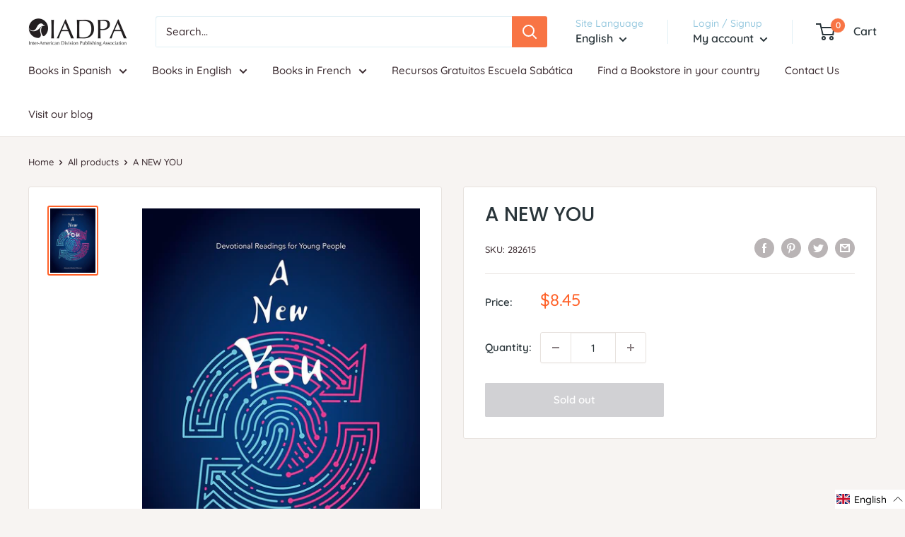

--- FILE ---
content_type: application/x-javascript
request_url: https://app.sealsubscriptions.com/shopify/public/status/shop/iadpa.myshopify.com.js?1769489427
body_size: -286
content:
var sealsubscriptions_settings_updated='1768219544';